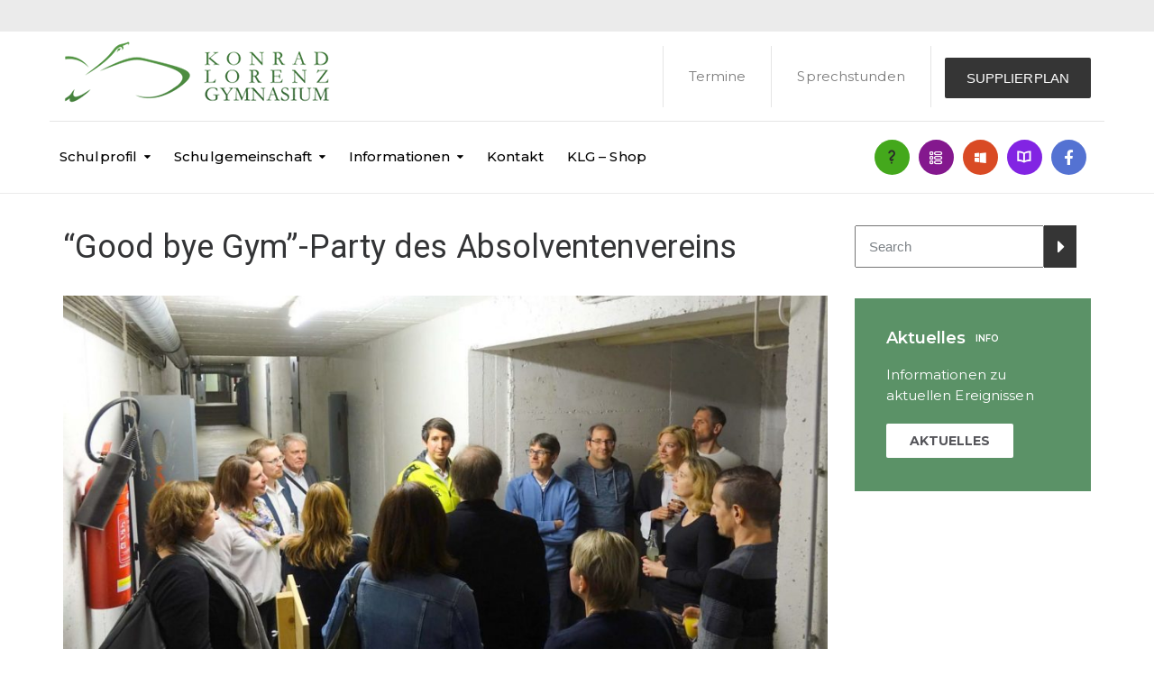

--- FILE ---
content_type: text/html; charset=UTF-8
request_url: https://www.klg.or.at/2019/04/good-bye-gym-party-des-absolventenvereins-2/
body_size: 78331
content:
<!DOCTYPE html>
<html class="no-js" lang="de">
<head>
	<meta charset="UTF-8"/>
	<meta http-equiv="X-UA-Compatible" content="IE=edge">
	<meta name="viewport" content="width=device-width, initial-scale=1">
	<title>&#8220;Good bye Gym&#8221;-Party des Absolventenvereins &#8211; Konrad Lorenz Gymnasium &#8211; KLG &#8211; Gänserndorf</title>
<meta name='robots' content='max-image-preview:large' />
<link rel='dns-prefetch' href='//maxcdn.bootstrapcdn.com' />
<link rel='dns-prefetch' href='//fonts.googleapis.com' />
<link rel='preconnect' href='https://fonts.gstatic.com' crossorigin />
<link rel="alternate" type="application/rss+xml" title="Konrad Lorenz Gymnasium - KLG - Gänserndorf &raquo; Feed" href="https://www.klg.or.at/feed/" />
<link rel="alternate" type="application/rss+xml" title="Konrad Lorenz Gymnasium - KLG - Gänserndorf &raquo; Kommentar-Feed" href="https://www.klg.or.at/comments/feed/" />
<link rel="alternate" type="text/calendar" title="Konrad Lorenz Gymnasium - KLG - Gänserndorf &raquo; iCal Feed" href="https://www.klg.or.at/kalender/?ical=1" />
<link rel="alternate" title="oEmbed (JSON)" type="application/json+oembed" href="https://www.klg.or.at/wp-json/oembed/1.0/embed?url=https%3A%2F%2Fwww.klg.or.at%2F2019%2F04%2Fgood-bye-gym-party-des-absolventenvereins-2%2F" />
<link rel="alternate" title="oEmbed (XML)" type="text/xml+oembed" href="https://www.klg.or.at/wp-json/oembed/1.0/embed?url=https%3A%2F%2Fwww.klg.or.at%2F2019%2F04%2Fgood-bye-gym-party-des-absolventenvereins-2%2F&#038;format=xml" />
<style id='wp-img-auto-sizes-contain-inline-css' type='text/css'>
img:is([sizes=auto i],[sizes^="auto," i]){contain-intrinsic-size:3000px 1500px}
/*# sourceURL=wp-img-auto-sizes-contain-inline-css */
</style>
<link rel='stylesheet' id='wpfd-wpbakery-style-css' href='https://www.klg.or.at/wp-content/plugins/wp-file-download/app/includes/wpbakery/assets/css/wpbakery.css?ver=6.2.12' type='text/css' media='all' />
<style id='wp-emoji-styles-inline-css' type='text/css'>

	img.wp-smiley, img.emoji {
		display: inline !important;
		border: none !important;
		box-shadow: none !important;
		height: 1em !important;
		width: 1em !important;
		margin: 0 0.07em !important;
		vertical-align: -0.1em !important;
		background: none !important;
		padding: 0 !important;
	}
/*# sourceURL=wp-emoji-styles-inline-css */
</style>
<link rel='stylesheet' id='wp-block-library-css' href='https://www.klg.or.at/wp-includes/css/dist/block-library/style.min.css?ver=6.9' type='text/css' media='all' />
<style id='global-styles-inline-css' type='text/css'>
:root{--wp--preset--aspect-ratio--square: 1;--wp--preset--aspect-ratio--4-3: 4/3;--wp--preset--aspect-ratio--3-4: 3/4;--wp--preset--aspect-ratio--3-2: 3/2;--wp--preset--aspect-ratio--2-3: 2/3;--wp--preset--aspect-ratio--16-9: 16/9;--wp--preset--aspect-ratio--9-16: 9/16;--wp--preset--color--black: #000000;--wp--preset--color--cyan-bluish-gray: #abb8c3;--wp--preset--color--white: #ffffff;--wp--preset--color--pale-pink: #f78da7;--wp--preset--color--vivid-red: #cf2e2e;--wp--preset--color--luminous-vivid-orange: #ff6900;--wp--preset--color--luminous-vivid-amber: #fcb900;--wp--preset--color--light-green-cyan: #7bdcb5;--wp--preset--color--vivid-green-cyan: #00d084;--wp--preset--color--pale-cyan-blue: #8ed1fc;--wp--preset--color--vivid-cyan-blue: #0693e3;--wp--preset--color--vivid-purple: #9b51e0;--wp--preset--gradient--vivid-cyan-blue-to-vivid-purple: linear-gradient(135deg,rgb(6,147,227) 0%,rgb(155,81,224) 100%);--wp--preset--gradient--light-green-cyan-to-vivid-green-cyan: linear-gradient(135deg,rgb(122,220,180) 0%,rgb(0,208,130) 100%);--wp--preset--gradient--luminous-vivid-amber-to-luminous-vivid-orange: linear-gradient(135deg,rgb(252,185,0) 0%,rgb(255,105,0) 100%);--wp--preset--gradient--luminous-vivid-orange-to-vivid-red: linear-gradient(135deg,rgb(255,105,0) 0%,rgb(207,46,46) 100%);--wp--preset--gradient--very-light-gray-to-cyan-bluish-gray: linear-gradient(135deg,rgb(238,238,238) 0%,rgb(169,184,195) 100%);--wp--preset--gradient--cool-to-warm-spectrum: linear-gradient(135deg,rgb(74,234,220) 0%,rgb(151,120,209) 20%,rgb(207,42,186) 40%,rgb(238,44,130) 60%,rgb(251,105,98) 80%,rgb(254,248,76) 100%);--wp--preset--gradient--blush-light-purple: linear-gradient(135deg,rgb(255,206,236) 0%,rgb(152,150,240) 100%);--wp--preset--gradient--blush-bordeaux: linear-gradient(135deg,rgb(254,205,165) 0%,rgb(254,45,45) 50%,rgb(107,0,62) 100%);--wp--preset--gradient--luminous-dusk: linear-gradient(135deg,rgb(255,203,112) 0%,rgb(199,81,192) 50%,rgb(65,88,208) 100%);--wp--preset--gradient--pale-ocean: linear-gradient(135deg,rgb(255,245,203) 0%,rgb(182,227,212) 50%,rgb(51,167,181) 100%);--wp--preset--gradient--electric-grass: linear-gradient(135deg,rgb(202,248,128) 0%,rgb(113,206,126) 100%);--wp--preset--gradient--midnight: linear-gradient(135deg,rgb(2,3,129) 0%,rgb(40,116,252) 100%);--wp--preset--font-size--small: 13px;--wp--preset--font-size--medium: 20px;--wp--preset--font-size--large: 36px;--wp--preset--font-size--x-large: 42px;--wp--preset--spacing--20: 0.44rem;--wp--preset--spacing--30: 0.67rem;--wp--preset--spacing--40: 1rem;--wp--preset--spacing--50: 1.5rem;--wp--preset--spacing--60: 2.25rem;--wp--preset--spacing--70: 3.38rem;--wp--preset--spacing--80: 5.06rem;--wp--preset--shadow--natural: 6px 6px 9px rgba(0, 0, 0, 0.2);--wp--preset--shadow--deep: 12px 12px 50px rgba(0, 0, 0, 0.4);--wp--preset--shadow--sharp: 6px 6px 0px rgba(0, 0, 0, 0.2);--wp--preset--shadow--outlined: 6px 6px 0px -3px rgb(255, 255, 255), 6px 6px rgb(0, 0, 0);--wp--preset--shadow--crisp: 6px 6px 0px rgb(0, 0, 0);}:where(.is-layout-flex){gap: 0.5em;}:where(.is-layout-grid){gap: 0.5em;}body .is-layout-flex{display: flex;}.is-layout-flex{flex-wrap: wrap;align-items: center;}.is-layout-flex > :is(*, div){margin: 0;}body .is-layout-grid{display: grid;}.is-layout-grid > :is(*, div){margin: 0;}:where(.wp-block-columns.is-layout-flex){gap: 2em;}:where(.wp-block-columns.is-layout-grid){gap: 2em;}:where(.wp-block-post-template.is-layout-flex){gap: 1.25em;}:where(.wp-block-post-template.is-layout-grid){gap: 1.25em;}.has-black-color{color: var(--wp--preset--color--black) !important;}.has-cyan-bluish-gray-color{color: var(--wp--preset--color--cyan-bluish-gray) !important;}.has-white-color{color: var(--wp--preset--color--white) !important;}.has-pale-pink-color{color: var(--wp--preset--color--pale-pink) !important;}.has-vivid-red-color{color: var(--wp--preset--color--vivid-red) !important;}.has-luminous-vivid-orange-color{color: var(--wp--preset--color--luminous-vivid-orange) !important;}.has-luminous-vivid-amber-color{color: var(--wp--preset--color--luminous-vivid-amber) !important;}.has-light-green-cyan-color{color: var(--wp--preset--color--light-green-cyan) !important;}.has-vivid-green-cyan-color{color: var(--wp--preset--color--vivid-green-cyan) !important;}.has-pale-cyan-blue-color{color: var(--wp--preset--color--pale-cyan-blue) !important;}.has-vivid-cyan-blue-color{color: var(--wp--preset--color--vivid-cyan-blue) !important;}.has-vivid-purple-color{color: var(--wp--preset--color--vivid-purple) !important;}.has-black-background-color{background-color: var(--wp--preset--color--black) !important;}.has-cyan-bluish-gray-background-color{background-color: var(--wp--preset--color--cyan-bluish-gray) !important;}.has-white-background-color{background-color: var(--wp--preset--color--white) !important;}.has-pale-pink-background-color{background-color: var(--wp--preset--color--pale-pink) !important;}.has-vivid-red-background-color{background-color: var(--wp--preset--color--vivid-red) !important;}.has-luminous-vivid-orange-background-color{background-color: var(--wp--preset--color--luminous-vivid-orange) !important;}.has-luminous-vivid-amber-background-color{background-color: var(--wp--preset--color--luminous-vivid-amber) !important;}.has-light-green-cyan-background-color{background-color: var(--wp--preset--color--light-green-cyan) !important;}.has-vivid-green-cyan-background-color{background-color: var(--wp--preset--color--vivid-green-cyan) !important;}.has-pale-cyan-blue-background-color{background-color: var(--wp--preset--color--pale-cyan-blue) !important;}.has-vivid-cyan-blue-background-color{background-color: var(--wp--preset--color--vivid-cyan-blue) !important;}.has-vivid-purple-background-color{background-color: var(--wp--preset--color--vivid-purple) !important;}.has-black-border-color{border-color: var(--wp--preset--color--black) !important;}.has-cyan-bluish-gray-border-color{border-color: var(--wp--preset--color--cyan-bluish-gray) !important;}.has-white-border-color{border-color: var(--wp--preset--color--white) !important;}.has-pale-pink-border-color{border-color: var(--wp--preset--color--pale-pink) !important;}.has-vivid-red-border-color{border-color: var(--wp--preset--color--vivid-red) !important;}.has-luminous-vivid-orange-border-color{border-color: var(--wp--preset--color--luminous-vivid-orange) !important;}.has-luminous-vivid-amber-border-color{border-color: var(--wp--preset--color--luminous-vivid-amber) !important;}.has-light-green-cyan-border-color{border-color: var(--wp--preset--color--light-green-cyan) !important;}.has-vivid-green-cyan-border-color{border-color: var(--wp--preset--color--vivid-green-cyan) !important;}.has-pale-cyan-blue-border-color{border-color: var(--wp--preset--color--pale-cyan-blue) !important;}.has-vivid-cyan-blue-border-color{border-color: var(--wp--preset--color--vivid-cyan-blue) !important;}.has-vivid-purple-border-color{border-color: var(--wp--preset--color--vivid-purple) !important;}.has-vivid-cyan-blue-to-vivid-purple-gradient-background{background: var(--wp--preset--gradient--vivid-cyan-blue-to-vivid-purple) !important;}.has-light-green-cyan-to-vivid-green-cyan-gradient-background{background: var(--wp--preset--gradient--light-green-cyan-to-vivid-green-cyan) !important;}.has-luminous-vivid-amber-to-luminous-vivid-orange-gradient-background{background: var(--wp--preset--gradient--luminous-vivid-amber-to-luminous-vivid-orange) !important;}.has-luminous-vivid-orange-to-vivid-red-gradient-background{background: var(--wp--preset--gradient--luminous-vivid-orange-to-vivid-red) !important;}.has-very-light-gray-to-cyan-bluish-gray-gradient-background{background: var(--wp--preset--gradient--very-light-gray-to-cyan-bluish-gray) !important;}.has-cool-to-warm-spectrum-gradient-background{background: var(--wp--preset--gradient--cool-to-warm-spectrum) !important;}.has-blush-light-purple-gradient-background{background: var(--wp--preset--gradient--blush-light-purple) !important;}.has-blush-bordeaux-gradient-background{background: var(--wp--preset--gradient--blush-bordeaux) !important;}.has-luminous-dusk-gradient-background{background: var(--wp--preset--gradient--luminous-dusk) !important;}.has-pale-ocean-gradient-background{background: var(--wp--preset--gradient--pale-ocean) !important;}.has-electric-grass-gradient-background{background: var(--wp--preset--gradient--electric-grass) !important;}.has-midnight-gradient-background{background: var(--wp--preset--gradient--midnight) !important;}.has-small-font-size{font-size: var(--wp--preset--font-size--small) !important;}.has-medium-font-size{font-size: var(--wp--preset--font-size--medium) !important;}.has-large-font-size{font-size: var(--wp--preset--font-size--large) !important;}.has-x-large-font-size{font-size: var(--wp--preset--font-size--x-large) !important;}
/*# sourceURL=global-styles-inline-css */
</style>

<style id='classic-theme-styles-inline-css' type='text/css'>
/*! This file is auto-generated */
.wp-block-button__link{color:#fff;background-color:#32373c;border-radius:9999px;box-shadow:none;text-decoration:none;padding:calc(.667em + 2px) calc(1.333em + 2px);font-size:1.125em}.wp-block-file__button{background:#32373c;color:#fff;text-decoration:none}
/*# sourceURL=/wp-includes/css/classic-themes.min.css */
</style>
<link rel='stylesheet' id='contact-form-7-css' href='https://www.klg.or.at/wp-content/plugins/contact-form-7/includes/css/styles.css?ver=6.1.4' type='text/css' media='all' />
<link rel='stylesheet' id='dashicons-css' href='https://www.klg.or.at/wp-includes/css/dashicons.min.css?ver=6.9' type='text/css' media='all' />
<link rel='stylesheet' id='ed-school-plugin-elementor-css' href='https://www.klg.or.at/wp-content/plugins/ed-school-plugin/includes/elementor/assets/css/main.css?ver=6.9' type='text/css' media='all' />
<link rel='stylesheet' id='ed-school-theme-icons-css' href='https://www.klg.or.at/wp-content/themes/ed-school/assets/css/theme-icons.css?ver=6.9' type='text/css' media='all' />
<link rel='stylesheet' id='js_composer_front-css' href='https://www.klg.or.at/wp-content/plugins/js_composer/assets/css/js_composer.min.css?ver=6.13.0' type='text/css' media='all' />
<link rel='stylesheet' id='font-awesome-css' href='//maxcdn.bootstrapcdn.com/font-awesome/4.7.0/css/font-awesome.min.css?ver=4.7.0' type='text/css' media='' />
<link rel='stylesheet' id='ed-school-plugin-style-css' href='https://www.klg.or.at/wp-content/plugins/ed-school-plugin/public/css/style.css?ver=6.9' type='text/css' media='all' />
<link rel='stylesheet' id='groundwork-grid-css' href='https://www.klg.or.at/wp-content/themes/ed-school/assets/css/groundwork-responsive.css?ver=6.9' type='text/css' media='all' />
<link rel='stylesheet' id='ed-school-style-css' href='https://www.klg.or.at/wp-content/themes/ed-school/style.css?ver=6.9' type='text/css' media='all' />
<style id='ed-school-style-inline-css' type='text/css'>
.header-mobile {display: none;}@media screen and (max-width:940px) {.header-left {padding-left: 0;}.wh-header, .wh-top-bar {display: none;}.header-mobile {display: block;}}
/*# sourceURL=ed-school-style-inline-css */
</style>
<link rel='stylesheet' id='child-style-css' href='https://www.klg.or.at/wp-content/themes/ed-school-child/style.css?ver=1.0.0' type='text/css' media='all' />
<link rel='stylesheet' id='magnific-popup-css' href='https://www.klg.or.at/wp-content/plugins/ed-school-plugin/includes/elementor/widgets/video-popup/assets/magnific-popup.css?ver=6.9' type='text/css' media='all' />
<link rel="preload" as="style" href="https://fonts.googleapis.com/css?family=Montserrat:100,200,300,400,500,600,700,800,900,100italic,200italic,300italic,400italic,500italic,600italic,700italic,800italic,900italic%7CRoboto&#038;subset=latin&#038;display=swap&#038;ver=1763464184" /><link rel="stylesheet" href="https://fonts.googleapis.com/css?family=Montserrat:100,200,300,400,500,600,700,800,900,100italic,200italic,300italic,400italic,500italic,600italic,700italic,800italic,900italic%7CRoboto&#038;subset=latin&#038;display=swap&#038;ver=1763464184" media="print" onload="this.media='all'"><noscript><link rel="stylesheet" href="https://fonts.googleapis.com/css?family=Montserrat:100,200,300,400,500,600,700,800,900,100italic,200italic,300italic,400italic,500italic,600italic,700italic,800italic,900italic%7CRoboto&#038;subset=latin&#038;display=swap&#038;ver=1763464184" /></noscript><link rel='stylesheet' id='ed_school_options_style-css' href='//www.klg.or.at/wp-content/uploads/ed_school_options_style.css?ver=6.9' type='text/css' media='all' />
<style id='ed_school_options_style-inline-css' type='text/css'>
#footer-top, #latest-news, #features, #welcome {
    background-repeat: repeat-y !important;
    background-size: 100% !important;
}

@media (max-width: 768px) {
   #footer-top, #latest-news, #features, #welcome {
        background-image: none !important;
    }
}

#comments {
    display: none;
}

/* NEWS */
.single-post .entry-meta span.author, .entry-meta span.author {
    display: none;
} 
.linp-post-list .item .data .content {
    display: none;
}
.single .prev-next-item a {
    color: #5b9268;
}
.single .prev-next-item .label {
    color: #7c7c7c !important;
}

.sf-menu.wh-menu-main a {
    font-weight: 500;
}

.stundentafel td[data-title="Uhrzeit"] {
    color: #658861;
}

/* Studentafel */
table.subjects_table {
    margin-left: 12px;
    margin-right: 12px;
    font-size: 14px;
    color: #444444;
}
table.subjects_table td.std {
    width: 40px;
    text-align: center;
    padding-top: 5px;
    padding-bottom: 5px;
    white-space: nowrap;
}

table.subjects_table td.title {
    color: #559944;
    font-weight: bold;
    font-size: 16px;
}
table.subjects_table td.sep_left {
    border-left: 1px solid #bbbbbb;
}
table.subjects_table tr.conclusion td {
    font-weight: bold;
    color: #559944;
    font-size: 14px;
    border-top: 3px double #444444;
}

.widget_nav_menu ul {
    list-style-type: none;
    background-color: #F7F7F7;
    padding: 0;
    margin-top: 0;
}
.widget_nav_menu ul li:first-child {
        border-top: 1px solid #E6E7EB;
}
.widget_nav_menu ul li.current-menu-item, .widget_nav_menu ul li:hover {
        border-left-color: #5b9267 !important;
}
.widget_nav_menu ul li {
    padding: 13px 13px 13px 20px !important;
    border-left: 4px solid transparent;
    border-bottom: 1px solid #E6E7EB;
}
.widget_nav_menu  ul li a {
    color: #152130;
    font-weight: 400;
}
.menu-schulgemeinschaft-container {
    box-shadow: 0px 2px 7px #d4d4d4;
    margin-bottom: 40px;
}

/* Lehrer */
.wmts_name {
    font-size: 13px !important;
    font-weight: normal !important;
    line-height: 16px !important;
    color: #000 !important;
}
.wmts_kuerzel {
    padding: .2em 0 !important;
    font-size: 12px !important;
    font-weight: normal !important;
    line-height: 16px !important;
    color: #000 !important;
}
.wmts_member {
    background: transparent !important;
}
.wmts_member>.wmts_text_container {
        padding: 10px 5px !important;
}
.wmts_search_select_category {
    display: none !important;
}
.wmts_search span.wmts_search_submit {
    margin-right: 15px !important;
    float: left !important;
    color: #666666 !important;
    font-weight: normal !important;
    background: #ffffff !important;
}
.wmts_search_input_name {
    background: #ffffff !important;
    border: 0px !important;
    border-bottom: 1px solid #666666 !important;
    width: 300px !important;
}
.wmts_search_input_name:focus {
    border-bottom: 1px solid #666666 !important;
}
.wmts_faecher {
    font-size: 12px !important; 
    margin: 0 0 8px !important;
}
.wmts_faecher_lang, .wmts_lightbox .wmts_attribute  {
    font-size: 14px !important; 
}
.wmts_titel_vor {
    font-size: 16px !important;  
} 


.widget ul li:before {
    display: none;
}
/* Downloads */
.wpfd-content {
    background: transparent !important;
}
.mediaTableMenu {
    display: none;
}
.vc_custom_1518639123943{border-bottom-width: 1px !important;border-bottom-color: #e5e5e5 !important;border-bottom-style: solid !important;}.vc_custom_1501153155555{padding-bottom: 15px !important;}.vc_custom_1518467699671{background-color: #ebebeb !important;}.vc_custom_1489674043803{padding-top: 10px !important;}.vc_custom_1487598396255{padding-top: 0px !important;}.vc_custom_1489674048370{margin-bottom: 10px !important;}.vc_custom_1762958319440{margin-top: 13px !important;margin-left: 15px !important;}.vc_custom_1489056159547{padding-top: 0px !important;padding-bottom: 0px !important;}.vc_custom_1489061858413{padding-top: 0px !important;padding-bottom: 3px !important;}.vc_custom_1489137643629{padding-top: 15px !important;}.vc_custom_1540323373159{margin-left: -17px !important;}.vc_custom_1518467537596{margin-bottom: 0px !important;padding-top: 5px !important;padding-right: 5px !important;padding-bottom: 5px !important;padding-left: 5px !important;}.vc_custom_1535752625006{margin-bottom: 0px !important;padding-top: 5px !important;padding-right: 5px !important;padding-bottom: 5px !important;padding-left: 5px !important;}.vc_custom_1530212115845{margin-bottom: 0px !important;padding-top: 5px !important;padding-right: 5px !important;padding-bottom: 5px !important;padding-left: 5px !important;}.vc_custom_1589786875092{margin-bottom: 0px !important;padding-top: 5px !important;padding-right: 5px !important;padding-bottom: 5px !important;padding-left: 5px !important;}.vc_custom_1630955085129{margin-bottom: 0px !important;padding-top: 5px !important;padding-right: 5px !important;padding-bottom: 5px !important;padding-left: 5px !important;}.get-in-touch-block .vc_column-inner {
    padding-left: 35px;
}


@media (max-width: 768px) {
    .get-in-touch-block .vc_column-inner {
        padding-left: 15px;
    }
}.vc_custom_1487943968681{padding-top: 0px !important;}.vc_custom_1518468496698{background: #5b9268 url(https://ed.aislinthemes.com/app/uploads/2017/01/new-pixel.png?id=4641) !important;}.vc_custom_1490007198609{margin-bottom: 0px !important;padding-bottom: 60px !important;background-color: #eaeaea !important;}.vc_custom_1490007556855{margin-bottom: 0px !important;}.vc_custom_1490007547463{margin-bottom: 0px !important;}.vc_custom_1590349033868{margin-bottom: 20px !important;}.vc_custom_1535915181609{margin-bottom: 7px !important;}.vc_custom_1535751229073{margin-bottom: 7px !important;}.vc_custom_1726064090528{margin-bottom: 7px !important;}.vc_custom_1535751285922{margin-bottom: 7px !important;}.vc_custom_1535915144594{margin-bottom: 7px !important;}.vc_custom_1535915153504{margin-bottom: 7px !important;}.vc_custom_1535915165101{margin-bottom: 7px !important;}.vc_custom_1535915176746{margin-bottom: 7px !important;}.vc_custom_1518468532027{margin-bottom: 20px !important;margin-left: 15px !important;}.vc_custom_1490007805898{margin-bottom: 0px !important;}.vc_custom_1661941378475{margin-bottom: 7px !important;padding-left: 25px !important;}.vc_custom_1529006564457{margin-bottom: 7px !important;padding-left: 25px !important;}.vc_custom_1529006508606{margin-bottom: 7px !important;padding-left: 25px !important;}.vc_custom_1491466992847{margin-bottom: 0px !important;padding-top: 25px !important;padding-bottom: 10px !important;}.vc_custom_1491466989293{margin-bottom: 0px !important;padding-top: 25px !important;padding-bottom: 10px !important;}
li.msm-menu-item .msm-submenu a.wh-button.scp_theme_button-3863163eca6e73b4cbf437735b9f8895, .scp_theme_button-3863163eca6e73b4cbf437735b9f8895{float:right;}
.scp_theme_icon-3f6ca5d4cae46af192ef7f37045b7fb5.wh-theme-icon{font-size:14px !important;position:absolute;color:#ffffff !important;}
.scp_theme_icon-ccafb79a6988c2e763c3722cf2b9187f.wh-theme-icon{font-size:14px !important;position:absolute;color:#ffffff !important;}
.scp_theme_icon-f316fe4d74ac09340c766c25972ae057.wh-theme-icon{font-size:14px !important;position:absolute;color:#ffffff !important;}
/*# sourceURL=ed_school_options_style-inline-css */
</style>
<script type="text/javascript" src="https://www.klg.or.at/wp-includes/js/jquery/jquery.min.js?ver=3.7.1" id="jquery-core-js"></script>
<script type="text/javascript" src="https://www.klg.or.at/wp-includes/js/jquery/jquery-migrate.min.js?ver=3.4.1" id="jquery-migrate-js"></script>
<script type="text/javascript" src="//www.klg.or.at/wp-content/plugins/revslider/sr6/assets/js/rbtools.min.js?ver=6.7.29" id="tp-tools-js"></script>
<script type="text/javascript" src="//www.klg.or.at/wp-content/plugins/revslider/sr6/assets/js/rs6.min.js?ver=6.7.35" id="revmin-js"></script>
<script type="text/javascript" src="https://www.klg.or.at/wp-content/themes/ed-school/assets/js/vendor/modernizr-2.7.0.min.js" id="modernizr-js"></script>
<link rel="https://api.w.org/" href="https://www.klg.or.at/wp-json/" /><link rel="alternate" title="JSON" type="application/json" href="https://www.klg.or.at/wp-json/wp/v2/posts/3351" /><link rel="EditURI" type="application/rsd+xml" title="RSD" href="https://www.klg.or.at/xmlrpc.php?rsd" />
<meta name="generator" content="WordPress 6.9" />
<link rel="canonical" href="https://www.klg.or.at/2019/04/good-bye-gym-party-des-absolventenvereins-2/" />
<link rel='shortlink' href='https://www.klg.or.at/?p=3351' />
<meta name="generator" content="Redux 4.5.10" /><style id="wpfd_custom_css"></style><meta name="tec-api-version" content="v1"><meta name="tec-api-origin" content="https://www.klg.or.at"><link rel="alternate" href="https://www.klg.or.at/wp-json/tribe/events/v1/" /><meta name="generator" content="Powered by WPBakery Page Builder - drag and drop page builder for WordPress."/>
<meta name="generator" content="Powered by Slider Revolution 6.7.35 - responsive, Mobile-Friendly Slider Plugin for WordPress with comfortable drag and drop interface." />
<link rel="icon" href="https://www.klg.or.at/wp-content/uploads/2018/03/cropped-klg-icon-150x150.jpg" sizes="32x32" />
<link rel="icon" href="https://www.klg.or.at/wp-content/uploads/2018/03/cropped-klg-icon-300x300.jpg" sizes="192x192" />
<link rel="apple-touch-icon" href="https://www.klg.or.at/wp-content/uploads/2018/03/cropped-klg-icon-300x300.jpg" />
<meta name="msapplication-TileImage" content="https://www.klg.or.at/wp-content/uploads/2018/03/cropped-klg-icon-300x300.jpg" />
<script>function setREVStartSize(e){
			//window.requestAnimationFrame(function() {
				window.RSIW = window.RSIW===undefined ? window.innerWidth : window.RSIW;
				window.RSIH = window.RSIH===undefined ? window.innerHeight : window.RSIH;
				try {
					var pw = document.getElementById(e.c).parentNode.offsetWidth,
						newh;
					pw = pw===0 || isNaN(pw) || (e.l=="fullwidth" || e.layout=="fullwidth") ? window.RSIW : pw;
					e.tabw = e.tabw===undefined ? 0 : parseInt(e.tabw);
					e.thumbw = e.thumbw===undefined ? 0 : parseInt(e.thumbw);
					e.tabh = e.tabh===undefined ? 0 : parseInt(e.tabh);
					e.thumbh = e.thumbh===undefined ? 0 : parseInt(e.thumbh);
					e.tabhide = e.tabhide===undefined ? 0 : parseInt(e.tabhide);
					e.thumbhide = e.thumbhide===undefined ? 0 : parseInt(e.thumbhide);
					e.mh = e.mh===undefined || e.mh=="" || e.mh==="auto" ? 0 : parseInt(e.mh,0);
					if(e.layout==="fullscreen" || e.l==="fullscreen")
						newh = Math.max(e.mh,window.RSIH);
					else{
						e.gw = Array.isArray(e.gw) ? e.gw : [e.gw];
						for (var i in e.rl) if (e.gw[i]===undefined || e.gw[i]===0) e.gw[i] = e.gw[i-1];
						e.gh = e.el===undefined || e.el==="" || (Array.isArray(e.el) && e.el.length==0)? e.gh : e.el;
						e.gh = Array.isArray(e.gh) ? e.gh : [e.gh];
						for (var i in e.rl) if (e.gh[i]===undefined || e.gh[i]===0) e.gh[i] = e.gh[i-1];
											
						var nl = new Array(e.rl.length),
							ix = 0,
							sl;
						e.tabw = e.tabhide>=pw ? 0 : e.tabw;
						e.thumbw = e.thumbhide>=pw ? 0 : e.thumbw;
						e.tabh = e.tabhide>=pw ? 0 : e.tabh;
						e.thumbh = e.thumbhide>=pw ? 0 : e.thumbh;
						for (var i in e.rl) nl[i] = e.rl[i]<window.RSIW ? 0 : e.rl[i];
						sl = nl[0];
						for (var i in nl) if (sl>nl[i] && nl[i]>0) { sl = nl[i]; ix=i;}
						var m = pw>(e.gw[ix]+e.tabw+e.thumbw) ? 1 : (pw-(e.tabw+e.thumbw)) / (e.gw[ix]);
						newh =  (e.gh[ix] * m) + (e.tabh + e.thumbh);
					}
					var el = document.getElementById(e.c);
					if (el!==null && el) el.style.height = newh+"px";
					el = document.getElementById(e.c+"_wrapper");
					if (el!==null && el) {
						el.style.height = newh+"px";
						el.style.display = "block";
					}
				} catch(e){
					console.log("Failure at Presize of Slider:" + e)
				}
			//});
		  };</script>
<noscript><style> .wpb_animate_when_almost_visible { opacity: 1; }</style></noscript><link rel='stylesheet' id='redux-custom-fonts-css' href='//www.klg.or.at/wp-content/uploads/redux/custom-fonts/fonts.css?ver=1726046697' type='text/css' media='all' />
<link rel='stylesheet' id='vc_font_awesome_5_shims-css' href='https://www.klg.or.at/wp-content/plugins/js_composer/assets/lib/bower/font-awesome/css/v4-shims.min.css?ver=6.13.0' type='text/css' media='all' />
<link rel='stylesheet' id='vc_font_awesome_5-css' href='https://www.klg.or.at/wp-content/plugins/js_composer/assets/lib/bower/font-awesome/css/all.min.css?ver=6.13.0' type='text/css' media='all' />
<link rel='stylesheet' id='vc_openiconic-css' href='https://www.klg.or.at/wp-content/plugins/js_composer/assets/css/lib/vc-open-iconic/vc_openiconic.min.css?ver=6.13.0' type='text/css' media='all' />
<link rel='stylesheet' id='vc_typicons-css' href='https://www.klg.or.at/wp-content/plugins/js_composer/assets/css/lib/typicons/src/font/typicons.min.css?ver=6.13.0' type='text/css' media='all' />
<link rel='stylesheet' id='flexslider-css' href='https://www.klg.or.at/wp-content/plugins/js_composer/assets/lib/flexslider/flexslider.min.css?ver=6.13.0' type='text/css' media='all' />
<link rel='stylesheet' id='lightbox2-css' href='https://www.klg.or.at/wp-content/plugins/js_composer/assets/lib/lightbox2/dist/css/lightbox.min.css?ver=6.13.0' type='text/css' media='all' />
<link rel='stylesheet' id='rs-plugin-settings-css' href='//www.klg.or.at/wp-content/plugins/revslider/sr6/assets/css/rs6.css?ver=6.7.35' type='text/css' media='all' />
<style id='rs-plugin-settings-inline-css' type='text/css'>
#rs-demo-id {}
/*# sourceURL=rs-plugin-settings-inline-css */
</style>
</head>
<body class="wp-singular post-template-default single single-post postid-3351 single-format-standard wp-custom-logo wp-theme-ed-school wp-child-theme-ed-school-child tribe-no-js header-top single-layout-default wpb-js-composer js-comp-ver-6.13.0 vc_responsive">
			<div class="header-mobile header-mobile-default">
		<div id="wh-mobile-menu" class="respmenu-wrap">
	<div class="respmenu-header">
					<a href="https://www.klg.or.at/" class="respmenu-header-logo-link">
				<img src="https://www.klg.or.at/wp-content/uploads/2018/02/klg-logo.png" class="respmenu-header-logo" alt="Logo">
			</a>
				<div class="respmenu-open">
							<hr>
				<hr>
				<hr>
					</div>
	</div>
	<div class="menu-main-menu-container"><ul id="menu-main-menu" class="respmenu"><li id="menu-item-357" class="menu-item menu-item-type-post_type menu-item-object-page menu-item-has-children menu-item-357"><a href="https://www.klg.or.at/schulprofil/leitbild/">Schulprofil</a>
<div class="respmenu-submenu-toggle cbp-respmenu-more"><i class="icon-edright-arrow"></i></div>

<ul class="sub-menu">
	<li id="menu-item-358" class="menu-item menu-item-type-post_type menu-item-object-page menu-item-358"><a href="https://www.klg.or.at/schulprofil/leitbild/">Leitbild</a></li>
	<li id="menu-item-919" class="menu-item menu-item-type-post_type menu-item-object-page menu-item-919"><a href="https://www.klg.or.at/schulprofil/schulname/">Schulname</a></li>
	<li id="menu-item-365" class="menu-item menu-item-type-post_type menu-item-object-page menu-item-has-children menu-item-365"><a href="https://www.klg.or.at/schulprofil/schulformen/">Schulformen</a>
<div class="respmenu-submenu-toggle cbp-respmenu-more"><i class="icon-edright-arrow"></i></div>

	<ul class="sub-menu">
		<li id="menu-item-366" class="menu-item menu-item-type-post_type menu-item-object-page menu-item-366"><a href="https://www.klg.or.at/schulprofil/schulformen/unterstufe/">Unterstufe</a></li>
		<li id="menu-item-371" class="menu-item menu-item-type-post_type menu-item-object-page menu-item-371"><a href="https://www.klg.or.at/schulprofil/schulformen/oberstufe/">Oberstufe</a></li>
	</ul>
</li>
	<li id="menu-item-372" class="menu-item menu-item-type-post_type menu-item-object-page menu-item-372"><a href="https://www.klg.or.at/schulprofil/zusatzqualifikationen/">Zusatzqualifikationen</a></li>
	<li id="menu-item-9181" class="menu-item menu-item-type-post_type menu-item-object-page menu-item-9181"><a href="https://www.klg.or.at/guetesiegel/">Gütesiegel</a></li>
	<li id="menu-item-559" class="menu-item menu-item-type-post_type menu-item-object-page menu-item-559"><a href="https://www.klg.or.at/schulprofil/angebote/schulerberatung/">Bildungsberatung und Berufsorientierung</a></li>
	<li id="menu-item-557" class="menu-item menu-item-type-post_type menu-item-object-page menu-item-557"><a href="https://www.klg.or.at/schulprofil/angebote/nm-betreuung/">Nachmittagsbetreuung</a></li>
	<li id="menu-item-560" class="menu-item menu-item-type-post_type menu-item-object-page menu-item-560"><a href="https://www.klg.or.at/schulprofil/chronik/">Chronik</a></li>
</ul>
</li>
<li id="menu-item-196" class="menu-item menu-item-type-custom menu-item-object-custom menu-item-has-children menu-item-196"><a href="#">Schulgemeinschaft</a>
<div class="respmenu-submenu-toggle cbp-respmenu-more"><i class="icon-edright-arrow"></i></div>

<ul class="sub-menu">
	<li id="menu-item-1170" class="menu-item menu-item-type-post_type menu-item-object-page menu-item-1170"><a href="https://www.klg.or.at/schulgemeinschaft/verwaltung/">Verwaltung</a></li>
	<li id="menu-item-409" class="menu-item menu-item-type-post_type menu-item-object-page menu-item-409"><a href="https://www.klg.or.at/schulgemeinschaft/lehrer/">Lehrer</a></li>
	<li id="menu-item-408" class="menu-item menu-item-type-post_type menu-item-object-page menu-item-408"><a href="https://www.klg.or.at/schulgemeinschaft/personal/">Personal</a></li>
	<li id="menu-item-554" class="menu-item menu-item-type-post_type menu-item-object-page menu-item-554"><a href="https://www.klg.or.at/schulgemeinschaft/schulgemeinschaftsausschuss/">Schulgemeinschaftsausschuss</a></li>
	<li id="menu-item-562" class="menu-item menu-item-type-post_type menu-item-object-page menu-item-562"><a href="https://www.klg.or.at/schulprofil/angebote/tutoren/">Tutoren</a></li>
	<li id="menu-item-959" class="menu-item menu-item-type-post_type menu-item-object-page menu-item-959"><a href="https://www.klg.or.at/schuelervertretung/">Schülervertretung</a></li>
	<li id="menu-item-405" class="menu-item menu-item-type-post_type menu-item-object-page menu-item-405"><a href="https://www.klg.or.at/schulgemeinschaft/elternverein/">Elternverein</a></li>
	<li id="menu-item-5818" class="menu-item menu-item-type-post_type menu-item-object-page menu-item-5818"><a href="https://www.klg.or.at/absolventenverein/">Absolventenverein</a></li>
	<li id="menu-item-407" class="menu-item menu-item-type-post_type menu-item-object-page menu-item-407"><a href="https://www.klg.or.at/schulgemeinschaft/unterstuetzendes-team-klg/">unterstützendes Team</a></li>
	<li id="menu-item-5957" class="menu-item menu-item-type-post_type menu-item-object-post menu-item-5957"><a href="https://www.klg.or.at/2020/10/klg4you/">KLG4you</a></li>
	<li id="menu-item-8319" class="menu-item menu-item-type-post_type menu-item-object-page menu-item-8319"><a href="https://www.klg.or.at/schulgemeinschaft/individuelle-lernbegleitung/">Individuelle Lernbegleitung</a></li>
</ul>
</li>
<li id="menu-item-541" class="menu-item menu-item-type-post_type menu-item-object-page menu-item-has-children menu-item-541"><a href="https://www.klg.or.at/informationen/">Informationen</a>
<div class="respmenu-submenu-toggle cbp-respmenu-more"><i class="icon-edright-arrow"></i></div>

<ul class="sub-menu">
	<li id="menu-item-549" class="menu-item menu-item-type-post_type menu-item-object-page menu-item-549"><a href="https://www.klg.or.at/informationen/aufnahme/">Aufnahme</a></li>
	<li id="menu-item-544" class="menu-item menu-item-type-post_type menu-item-object-page menu-item-544"><a href="https://www.klg.or.at/informationen/bibliotheken/">Bibliothek</a></li>
	<li id="menu-item-6501" class="menu-item menu-item-type-post_type menu-item-object-page menu-item-6501"><a href="https://www.klg.or.at/digi4you/">Digi4you</a></li>
	<li id="menu-item-550" class="menu-item menu-item-type-post_type menu-item-object-page menu-item-550"><a href="https://www.klg.or.at/informationen/hausordnung/">Hausordnung</a></li>
	<li id="menu-item-1495" class="menu-item menu-item-type-post_type menu-item-object-page menu-item-has-children menu-item-1495"><a href="https://www.klg.or.at/informationen/matura/allgemeine-informationen/">Matura</a>
<div class="respmenu-submenu-toggle cbp-respmenu-more"><i class="icon-edright-arrow"></i></div>

	<ul class="sub-menu">
		<li id="menu-item-545" class="menu-item menu-item-type-post_type menu-item-object-page menu-item-545"><a href="https://www.klg.or.at/informationen/matura/allgemeine-informationen/">Allgemeine Informationen</a></li>
		<li id="menu-item-546" class="menu-item menu-item-type-post_type menu-item-object-page menu-item-546"><a href="https://www.klg.or.at/informationen/matura/vwa/">Abschließende Arbeit</a></li>
		<li id="menu-item-547" class="menu-item menu-item-type-post_type menu-item-object-page menu-item-547"><a href="https://www.klg.or.at/informationen/matura/terminliste/">Terminliste</a></li>
	</ul>
</li>
	<li id="menu-item-551" class="menu-item menu-item-type-post_type menu-item-object-page menu-item-551"><a href="https://www.klg.or.at/informationen/raumplanung/">Raumplan</a></li>
	<li id="menu-item-704" class="menu-item menu-item-type-post_type menu-item-object-page current_page_parent menu-item-704"><a href="https://www.klg.or.at/aktuelles/">Schulalltag</a></li>
	<li id="menu-item-552" class="menu-item menu-item-type-post_type menu-item-object-page menu-item-552"><a href="https://www.klg.or.at/informationen/stundentafel/">Stundeneinteilung</a></li>
	<li id="menu-item-542" class="menu-item menu-item-type-post_type menu-item-object-page menu-item-542"><a href="https://www.klg.or.at/informationen/sonstige-formulare/">Sonstige Formulare</a></li>
	<li id="menu-item-1250" class="menu-item menu-item-type-post_type menu-item-object-page menu-item-1250"><a href="https://www.klg.or.at/sponsoren/">Sponsoren</a></li>
</ul>
</li>
<li id="menu-item-283" class="menu-item menu-item-type-post_type menu-item-object-page menu-item-283"><a href="https://www.klg.or.at/kontakt/">Kontakt</a></li>
<li id="menu-item-9509" class="menu-item menu-item-type-custom menu-item-object-custom menu-item-9509"><a href="https://www.klg.or.at/shop/">KLG &#8211; Shop</a></li>
</ul></div></div>
	</div>
		<div class="wh-preloader"></div>
	<div class="cbp-row wh-header top wh-sticky-header-enabled">
		<section class="vc_section"><div class="vc_row wpb_row vc_row-fluid"><div class="wpb_column vc_column_container vc_col-sm-12 vc_col-has-fill"><div class="vc_column-inner vc_custom_1518467699671"><div class="wpb_wrapper"></div></div></div></div><div class="vc_row wpb_row vc_row-fluid cbp-container vc_custom_1518639123943 vc_row-has-fill vc_row-o-equal-height vc_row-o-content-middle vc_row-flex"><div class="wpb_column vc_column_container vc_col-sm-6"><div class="vc_column-inner vc_custom_1489674043803"><div class="wpb_wrapper">					<div class="wh-logo wpb_single_image wpb_content_element vc_align_left vc_custom_1489674048370">
	      		<figure class="wpb_wrapper vc_figure">
	      			<a href="https://www.klg.or.at/">
	      				<img class="vc_single_image-img" src="https://www.klg.or.at/wp-content/uploads/2018/02/klg-logo.png" alt="logo"/>
	      			</a>
	      		</figure>
	      	</div>
		      	</div></div></div><div class="wpb_column vc_column_container vc_col-sm-6"><div class="vc_column-inner vc_custom_1487598396255"><div class="wpb_wrapper"><a href="https://bg-gaenserndorf.webuntis.com/WebUntis/?school=bg-gaenserndorf#/basic/login" class="wh-button vc_custom_1762958319440 hoverable scp_theme_button-3863163eca6e73b4cbf437735b9f8895" target="_blank"><span class="anim"></span>SUPPLIERPLAN</a><div class=" vc_pull-right vc_custom_1489056159547"><ul id="menu-top-menu" class="sf-menu wh-menu-top"><li id="menu-item-77" class="menu-item menu-item-type-custom menu-item-object-custom menu-item-77"><a href="https://www.klg.or.at/kalender/">Termine</a></li>
<li id="menu-item-133" class="menu-item menu-item-type-custom menu-item-object-custom menu-item-133"><a target="_blank" href="https://bg-gaenserndorf.webuntis.com/WebUntis/?school=bg-gaenserndorf#/basic/officehours">Sprechstunden</a></li>
</ul></div></div></div></div></div><div class="vc_row wpb_row vc_row-fluid sticky-bar cbp-container vc_custom_1501153155555"><div class="wpb_column vc_column_container vc_col-sm-9"><div class="vc_column-inner vc_custom_1489061858413"><div class="wpb_wrapper"><div id="cbp-menu-main" class="cbp-container vc_pull-left vc_custom_1540323373159"><ul id="menu-main-menu-1" class="sf-menu wh-menu-main"><li class="menu-item menu-item-type-post_type menu-item-object-page menu-item-has-children menu-item-357"><a href="https://www.klg.or.at/schulprofil/leitbild/">Schulprofil</a>
<ul class="sub-menu">
	<li class="menu-item menu-item-type-post_type menu-item-object-page menu-item-358"><a href="https://www.klg.or.at/schulprofil/leitbild/">Leitbild</a></li>
	<li class="menu-item menu-item-type-post_type menu-item-object-page menu-item-919"><a href="https://www.klg.or.at/schulprofil/schulname/">Schulname</a></li>
	<li class="menu-item menu-item-type-post_type menu-item-object-page menu-item-has-children menu-item-365"><a href="https://www.klg.or.at/schulprofil/schulformen/">Schulformen</a>
	<ul class="sub-menu">
		<li class="menu-item menu-item-type-post_type menu-item-object-page menu-item-366"><a href="https://www.klg.or.at/schulprofil/schulformen/unterstufe/">Unterstufe</a></li>
		<li class="menu-item menu-item-type-post_type menu-item-object-page menu-item-371"><a href="https://www.klg.or.at/schulprofil/schulformen/oberstufe/">Oberstufe</a></li>
	</ul>
</li>
	<li class="menu-item menu-item-type-post_type menu-item-object-page menu-item-372"><a href="https://www.klg.or.at/schulprofil/zusatzqualifikationen/">Zusatzqualifikationen</a></li>
	<li class="menu-item menu-item-type-post_type menu-item-object-page menu-item-9181"><a href="https://www.klg.or.at/guetesiegel/">Gütesiegel</a></li>
	<li class="menu-item menu-item-type-post_type menu-item-object-page menu-item-559"><a href="https://www.klg.or.at/schulprofil/angebote/schulerberatung/">Bildungsberatung und Berufsorientierung</a></li>
	<li class="menu-item menu-item-type-post_type menu-item-object-page menu-item-557"><a href="https://www.klg.or.at/schulprofil/angebote/nm-betreuung/">Nachmittagsbetreuung</a></li>
	<li class="menu-item menu-item-type-post_type menu-item-object-page menu-item-560"><a href="https://www.klg.or.at/schulprofil/chronik/">Chronik</a></li>
</ul>
</li>
<li class="menu-item menu-item-type-custom menu-item-object-custom menu-item-has-children menu-item-196"><a href="#">Schulgemeinschaft</a>
<ul class="sub-menu">
	<li class="menu-item menu-item-type-post_type menu-item-object-page menu-item-1170"><a href="https://www.klg.or.at/schulgemeinschaft/verwaltung/">Verwaltung</a></li>
	<li class="menu-item menu-item-type-post_type menu-item-object-page menu-item-409"><a href="https://www.klg.or.at/schulgemeinschaft/lehrer/">Lehrer</a></li>
	<li class="menu-item menu-item-type-post_type menu-item-object-page menu-item-408"><a href="https://www.klg.or.at/schulgemeinschaft/personal/">Personal</a></li>
	<li class="menu-item menu-item-type-post_type menu-item-object-page menu-item-554"><a href="https://www.klg.or.at/schulgemeinschaft/schulgemeinschaftsausschuss/">Schulgemeinschaftsausschuss</a></li>
	<li class="menu-item menu-item-type-post_type menu-item-object-page menu-item-562"><a href="https://www.klg.or.at/schulprofil/angebote/tutoren/">Tutoren</a></li>
	<li class="menu-item menu-item-type-post_type menu-item-object-page menu-item-959"><a href="https://www.klg.or.at/schuelervertretung/">Schülervertretung</a></li>
	<li class="menu-item menu-item-type-post_type menu-item-object-page menu-item-405"><a href="https://www.klg.or.at/schulgemeinschaft/elternverein/">Elternverein</a></li>
	<li class="menu-item menu-item-type-post_type menu-item-object-page menu-item-5818"><a href="https://www.klg.or.at/absolventenverein/">Absolventenverein</a></li>
	<li class="menu-item menu-item-type-post_type menu-item-object-page menu-item-407"><a href="https://www.klg.or.at/schulgemeinschaft/unterstuetzendes-team-klg/">unterstützendes Team</a></li>
	<li class="menu-item menu-item-type-post_type menu-item-object-post menu-item-5957"><a href="https://www.klg.or.at/2020/10/klg4you/">KLG4you</a></li>
	<li class="menu-item menu-item-type-post_type menu-item-object-page menu-item-8319"><a href="https://www.klg.or.at/schulgemeinschaft/individuelle-lernbegleitung/">Individuelle Lernbegleitung</a></li>
</ul>
</li>
<li class="menu-item menu-item-type-post_type menu-item-object-page menu-item-has-children menu-item-541"><a href="https://www.klg.or.at/informationen/">Informationen</a>
<ul class="sub-menu">
	<li class="menu-item menu-item-type-post_type menu-item-object-page menu-item-549"><a href="https://www.klg.or.at/informationen/aufnahme/">Aufnahme</a></li>
	<li class="menu-item menu-item-type-post_type menu-item-object-page menu-item-544"><a href="https://www.klg.or.at/informationen/bibliotheken/">Bibliothek</a></li>
	<li class="menu-item menu-item-type-post_type menu-item-object-page menu-item-6501"><a href="https://www.klg.or.at/digi4you/">Digi4you</a></li>
	<li class="menu-item menu-item-type-post_type menu-item-object-page menu-item-550"><a href="https://www.klg.or.at/informationen/hausordnung/">Hausordnung</a></li>
	<li class="menu-item menu-item-type-post_type menu-item-object-page menu-item-has-children menu-item-1495"><a href="https://www.klg.or.at/informationen/matura/allgemeine-informationen/">Matura</a>
	<ul class="sub-menu">
		<li class="menu-item menu-item-type-post_type menu-item-object-page menu-item-545"><a href="https://www.klg.or.at/informationen/matura/allgemeine-informationen/">Allgemeine Informationen</a></li>
		<li class="menu-item menu-item-type-post_type menu-item-object-page menu-item-546"><a href="https://www.klg.or.at/informationen/matura/vwa/">Abschließende Arbeit</a></li>
		<li class="menu-item menu-item-type-post_type menu-item-object-page menu-item-547"><a href="https://www.klg.or.at/informationen/matura/terminliste/">Terminliste</a></li>
	</ul>
</li>
	<li class="menu-item menu-item-type-post_type menu-item-object-page menu-item-551"><a href="https://www.klg.or.at/informationen/raumplanung/">Raumplan</a></li>
	<li class="menu-item menu-item-type-post_type menu-item-object-page current_page_parent menu-item-704"><a href="https://www.klg.or.at/aktuelles/">Schulalltag</a></li>
	<li class="menu-item menu-item-type-post_type menu-item-object-page menu-item-552"><a href="https://www.klg.or.at/informationen/stundentafel/">Stundeneinteilung</a></li>
	<li class="menu-item menu-item-type-post_type menu-item-object-page menu-item-542"><a href="https://www.klg.or.at/informationen/sonstige-formulare/">Sonstige Formulare</a></li>
	<li class="menu-item menu-item-type-post_type menu-item-object-page menu-item-1250"><a href="https://www.klg.or.at/sponsoren/">Sponsoren</a></li>
</ul>
</li>
<li class="menu-item menu-item-type-post_type menu-item-object-page menu-item-283"><a href="https://www.klg.or.at/kontakt/">Kontakt</a></li>
<li class="menu-item menu-item-type-custom menu-item-object-custom menu-item-9509"><a href="https://www.klg.or.at/shop/">KLG &#8211; Shop</a></li>
</ul></div></div></div></div><div class="wpb_column vc_column_container vc_col-sm-3"><div class="vc_column-inner vc_custom_1489137643629"><div class="wpb_wrapper"><div class="vc_icon_element vc_icon_element-outer vc_custom_1518467537596 pull-right vc_icon_element-align-center vc_icon_element-have-style"><div class="vc_icon_element-inner vc_icon_element-color-white vc_icon_element-have-style-inner vc_icon_element-size-xs vc_icon_element-style-rounded vc_icon_element-background vc_icon_element-background-color-blue" ><span class="vc_icon_element-icon fa fa-facebook" ></span><a class="vc_icon_element-link" href="https://www.facebook.com/konradlorenzgymnasium/"  title="" target="_self"></a></div></div><div class="vc_icon_element vc_icon_element-outer vc_custom_1535752625006 pull-right vc_icon_element-align-center vc_icon_element-have-style"><div class="vc_icon_element-inner vc_icon_element-color-white vc_icon_element-have-style-inner vc_icon_element-size-xs vc_icon_element-style-rounded vc_icon_element-background vc_icon_element-background-color-custom"  style="background-color:#8224e3"><span class="vc_icon_element-icon vc-oi vc-oi-book-open" ></span><a class="vc_icon_element-link" href="https://www.eduflow.at/EduFlow/Account/Login?ReturnUrl=/EduFlow"  title="" target="_blank"></a></div></div><div class="vc_icon_element vc_icon_element-outer vc_custom_1530212115845 pull-right vc_icon_element-align-center vc_icon_element-have-style"><div class="vc_icon_element-inner vc_icon_element-color-white vc_icon_element-have-style-inner vc_icon_element-size-xs vc_icon_element-style-rounded vc_icon_element-background vc_icon_element-background-color-custom"  style="background-color:#d94a24"><span class="vc_icon_element-icon typcn typcn-vendor-microsoft" ></span><a class="vc_icon_element-link" href="https://portal.office.com/"  title="" target="_blank"></a></div></div><div class="vc_icon_element vc_icon_element-outer vc_custom_1589786875092 pull-right vc_icon_element-align-center vc_icon_element-have-style"><div class="vc_icon_element-inner vc_icon_element-color-white vc_icon_element-have-style-inner vc_icon_element-size-xs vc_icon_element-style-rounded vc_icon_element-background vc_icon_element-background-color-custom"  style="background-color:#84188e"><span class="vc_icon_element-icon typcn typcn-th-list-outline" ></span><a class="vc_icon_element-link" href="https://www.microsoft.com/de-at/microsoft-365/microsoft-teams/group-chat-software"  title="" target="_blank"></a></div></div><div class="vc_icon_element vc_icon_element-outer vc_custom_1630955085129 pull-right vc_icon_element-align-center vc_icon_element-have-style"><div class="vc_icon_element-inner vc_icon_element-color-black vc_icon_element-have-style-inner vc_icon_element-size-xs vc_icon_element-style-rounded vc_icon_element-background vc_icon_element-background-color-custom"  style="background-color:#44a81c"><span class="vc_icon_element-icon vc-oi vc-oi-help" ></span><a class="vc_icon_element-link" href="https://www.klg.or.at/digi4you/"  title="" target="_blank"></a></div></div></div></div></div></div></section>	</div>
	<div class="cbp-row wh-content">
	<div class="cbp-container">
					<div class="three fourths wh-padding wh-content-inner">
					<div class="post-3351 post type-post status-publish format-standard has-post-thumbnail hentry category-allgemein odd">
					<h1 class="page-title page-title-inner">&#8220;Good bye Gym&#8221;-Party des Absolventenvereins</h1>							<div class="thumbnail">
				<img width="990" height="500" src="https://www.klg.or.at/wp-content/uploads/2019/04/Foto_Bunkerparty_04-990x500.jpg" class="ed-school-featured-image wp-post-image" alt="" />			</div>
											<div class="entry-meta"><span class="date"><i class="fa fa-calendar"></i><a href="https://www.klg.or.at/2019/04/good-bye-gym-party-des-absolventenvereins-2/" title="Permalink to &#8220;Good bye Gym&#8221;-Party des Absolventenvereins" rel="bookmark"><time class="entry-date" datetime="2019-04-07T15:20:00+02:00">7. April 2019</time></a></span><span class="categories-links"><i class="fa fa-folder"></i><a href="https://www.klg.or.at/category/allgemein/" rel="category tag">Allgemein</a></span><span class="author vcard"><i class="fa fa-user"></i>by <a class="url fn n" href="https://www.klg.or.at/author/pribitzer/" title="View all posts by Christian Pribitzer" rel="author">Christian Pribitzer</a></span></div>							<div class="entry-content">
			<section class="wpb-content-wrapper"><div class="vc_row wpb_row vc_row-fluid"><div class="wpb_column vc_column_container vc_col-sm-12"><div class="vc_column-inner"><div class="wpb_wrapper">
	<div class="wpb_text_column wpb_content_element " >
		<div class="wpb_wrapper">
			<p>Unsere Absolventinnen und Absolventen nahmen Freitagabend Abschied von ihrer Schule, welche noch heuer großteils abgerissen und den modernen Anforderungen entsprechend neu errichtet werden soll.</p>
<p>Direktorin Mag. Eva Zillinger und Dipl. Ing. Dr. Karl Schultes, Obmann des <a href="https://de-de.facebook.com/Absolventenverein-Konrad-Lorenz-Gymnasium-143139129081689/">Absolventenvereins</a>, begrüßten rund 150 Absolventinnen und Absolventen. Als Programm der von Mag. Stephanie Siegl ausgezeichnet vorbereiteten und vom Team des Absolventenvereins unterstützten „Good bye Gym&#8221;-Party gab es Führungen durch das Gebäude und die unterirdischen Räumlichkeiten, besser bekannt als „Bunker“, sowie die Vorstellung des Neubaus durch Dir. Zillinger.</p>
<p>Bei Musik von DJ Paul Litschauer und hervorragender Stimmung wurde bis weit nach Mitternacht gefeiert.</p>

		</div>
	</div>
</div></div></div></div><div class="vc_row wpb_row vc_row-fluid"><div class="wpb_column vc_column_container vc_col-sm-12"><div class="vc_column-inner"><div class="wpb_wrapper"><div class="wpb_gallery wpb_content_element vc_clearfix" ><div class="wpb_wrapper"><div class="wpb_gallery_slides wpb_flexslider flexslider_fade flexslider" data-interval="3" data-flex_fx="fade"><ul class="slides"><li><a class="" href="https://www.klg.or.at/wp-content/uploads/2019/04/Foto_Bunkerparty_09-1024x768.jpg" data-lightbox="lightbox[rel-3351-2986413531]"><img decoding="async" width="1024" height="768" src="https://www.klg.or.at/wp-content/uploads/2019/04/Foto_Bunkerparty_09-1024x768.jpg" class="attachment-large" alt="" title="Foto Bunkerparty 09" srcset="https://www.klg.or.at/wp-content/uploads/2019/04/Foto_Bunkerparty_09-1024x768.jpg 1024w, https://www.klg.or.at/wp-content/uploads/2019/04/Foto_Bunkerparty_09-300x225.jpg 300w, https://www.klg.or.at/wp-content/uploads/2019/04/Foto_Bunkerparty_09.jpg 1600w" sizes="(max-width: 1024px) 100vw, 1024px" /></a></li><li><a class="" href="https://www.klg.or.at/wp-content/uploads/2019/04/Foto_Bunkerparty_08-1024x683.jpg" data-lightbox="lightbox[rel-3351-2986413531]"><img decoding="async" width="1024" height="683" src="https://www.klg.or.at/wp-content/uploads/2019/04/Foto_Bunkerparty_08-1024x683.jpg" class="attachment-large" alt="" title="Foto Bunkerparty 08" srcset="https://www.klg.or.at/wp-content/uploads/2019/04/Foto_Bunkerparty_08-1024x683.jpg 1024w, https://www.klg.or.at/wp-content/uploads/2019/04/Foto_Bunkerparty_08-300x200.jpg 300w, https://www.klg.or.at/wp-content/uploads/2019/04/Foto_Bunkerparty_08.jpg 1599w" sizes="(max-width: 1024px) 100vw, 1024px" /></a></li><li><a class="" href="https://www.klg.or.at/wp-content/uploads/2019/04/Foto_Bunkerparty_07-1024x608.jpg" data-lightbox="lightbox[rel-3351-2986413531]"><img loading="lazy" decoding="async" width="1024" height="608" src="https://www.klg.or.at/wp-content/uploads/2019/04/Foto_Bunkerparty_07-1024x608.jpg" class="attachment-large" alt="" title="Foto Bunkerparty 07" srcset="https://www.klg.or.at/wp-content/uploads/2019/04/Foto_Bunkerparty_07-1024x608.jpg 1024w, https://www.klg.or.at/wp-content/uploads/2019/04/Foto_Bunkerparty_07-300x178.jpg 300w, https://www.klg.or.at/wp-content/uploads/2019/04/Foto_Bunkerparty_07.jpg 1599w" sizes="auto, (max-width: 1024px) 100vw, 1024px" /></a></li><li><a class="" href="https://www.klg.or.at/wp-content/uploads/2019/04/Foto_Bunkerparty_06-1024x683.jpg" data-lightbox="lightbox[rel-3351-2986413531]"><img loading="lazy" decoding="async" width="1024" height="683" src="https://www.klg.or.at/wp-content/uploads/2019/04/Foto_Bunkerparty_06-1024x683.jpg" class="attachment-large" alt="" title="Foto Bunkerparty 06" srcset="https://www.klg.or.at/wp-content/uploads/2019/04/Foto_Bunkerparty_06-1024x683.jpg 1024w, https://www.klg.or.at/wp-content/uploads/2019/04/Foto_Bunkerparty_06-300x200.jpg 300w, https://www.klg.or.at/wp-content/uploads/2019/04/Foto_Bunkerparty_06.jpg 1599w" sizes="auto, (max-width: 1024px) 100vw, 1024px" /></a></li><li><a class="" href="https://www.klg.or.at/wp-content/uploads/2019/04/Foto_Bunkerparty_05-1024x649.jpg" data-lightbox="lightbox[rel-3351-2986413531]"><img loading="lazy" decoding="async" width="1024" height="649" src="https://www.klg.or.at/wp-content/uploads/2019/04/Foto_Bunkerparty_05-1024x649.jpg" class="attachment-large" alt="" title="Foto Bunkerparty 05" srcset="https://www.klg.or.at/wp-content/uploads/2019/04/Foto_Bunkerparty_05-1024x649.jpg 1024w, https://www.klg.or.at/wp-content/uploads/2019/04/Foto_Bunkerparty_05-300x190.jpg 300w, https://www.klg.or.at/wp-content/uploads/2019/04/Foto_Bunkerparty_05.jpg 1599w" sizes="auto, (max-width: 1024px) 100vw, 1024px" /></a></li><li><a class="" href="https://www.klg.or.at/wp-content/uploads/2019/04/Foto_Bunkerparty_04-1024x569.jpg" data-lightbox="lightbox[rel-3351-2986413531]"><img loading="lazy" decoding="async" width="1024" height="569" src="https://www.klg.or.at/wp-content/uploads/2019/04/Foto_Bunkerparty_04-1024x569.jpg" class="attachment-large" alt="" title="Foto Bunkerparty 04" srcset="https://www.klg.or.at/wp-content/uploads/2019/04/Foto_Bunkerparty_04-1024x569.jpg 1024w, https://www.klg.or.at/wp-content/uploads/2019/04/Foto_Bunkerparty_04-300x167.jpg 300w, https://www.klg.or.at/wp-content/uploads/2019/04/Foto_Bunkerparty_04.jpg 1599w" sizes="auto, (max-width: 1024px) 100vw, 1024px" /></a></li><li><a class="" href="https://www.klg.or.at/wp-content/uploads/2019/04/Foto_Bunkerparty_03-1024x768.jpg" data-lightbox="lightbox[rel-3351-2986413531]"><img loading="lazy" decoding="async" width="1024" height="768" src="https://www.klg.or.at/wp-content/uploads/2019/04/Foto_Bunkerparty_03-1024x768.jpg" class="attachment-large" alt="" title="Foto Bunkerparty 03" srcset="https://www.klg.or.at/wp-content/uploads/2019/04/Foto_Bunkerparty_03.jpg 1024w, https://www.klg.or.at/wp-content/uploads/2019/04/Foto_Bunkerparty_03-300x225.jpg 300w" sizes="auto, (max-width: 1024px) 100vw, 1024px" /></a></li><li><a class="" href="https://www.klg.or.at/wp-content/uploads/2019/04/Foto_Bunkerparty_02-768x1024.jpg" data-lightbox="lightbox[rel-3351-2986413531]"><img loading="lazy" decoding="async" width="768" height="1024" src="https://www.klg.or.at/wp-content/uploads/2019/04/Foto_Bunkerparty_02-768x1024.jpg" class="attachment-large" alt="" title="Foto Bunkerparty 02" srcset="https://www.klg.or.at/wp-content/uploads/2019/04/Foto_Bunkerparty_02.jpg 768w, https://www.klg.or.at/wp-content/uploads/2019/04/Foto_Bunkerparty_02-225x300.jpg 225w" sizes="auto, (max-width: 768px) 100vw, 768px" /></a></li><li><a class="" href="https://www.klg.or.at/wp-content/uploads/2019/04/Foto_Bunkerparty_01-1024x768.jpg" data-lightbox="lightbox[rel-3351-2986413531]"><img loading="lazy" decoding="async" width="1024" height="768" src="https://www.klg.or.at/wp-content/uploads/2019/04/Foto_Bunkerparty_01-1024x768.jpg" class="attachment-large" alt="" title="Foto Bunkerparty 01" srcset="https://www.klg.or.at/wp-content/uploads/2019/04/Foto_Bunkerparty_01-1024x768.jpg 1024w, https://www.klg.or.at/wp-content/uploads/2019/04/Foto_Bunkerparty_01-300x225.jpg 300w, https://www.klg.or.at/wp-content/uploads/2019/04/Foto_Bunkerparty_01.jpg 1600w" sizes="auto, (max-width: 1024px) 100vw, 1024px" /></a></li><li><a class="" href="" data-lightbox="lightbox[rel-3351-2986413531]"></a></li></ul></div></div></div></div></div></div></div>
</section>		</div>

				<div class="prev-next-item">
			<div class="left-cell">
				<p class="label">Previous</p>
				<i class="theme-icon-Arrow_left"></i> <a href="https://www.klg.or.at/2019/04/6b-zu-besuch-im-wiener-musikverein/" rel="prev">Besuch im Wiener Musikverein</a> 			</div>
			<div class="right-cell">
				<p class="label">Next</p>
				<a href="https://www.klg.or.at/2019/04/vienna-city-marathon/" rel="next">Vienna City Marathon</a> <i class="theme-icon-Arrow_right"></i> 			</div>
			<div class="clearfix"></div>
		</div>

						<div class="share-this">
		<!-- http://simplesharingbuttons.com/ -->
		<ul class="share-buttons">
			<li><a href="https://www.facebook.com/sharer/sharer.php?u=https%3A%2F%2Fwww.klg.or.at&t="
			       target="_blank" title="Share on Facebook"
			       onclick="window.open('https://www.facebook.com/sharer/sharer.php?u=' + encodeURIComponent(document.URL) + '&t=' + encodeURIComponent(document.URL)); return false;"><i
						class="fa fa-facebook"></i></a></li>
			<li>
				<a href="https://twitter.com/intent/tweet?source=https%3A%2F%2Fwww.klg.or.at&text=:%20https%3A%2F%2Fwww.klg.or.at"
				   target="_blank" title="Tweet"
				   onclick="window.open('https://twitter.com/intent/tweet?text=' + encodeURIComponent(document.title) + ':%20' + encodeURIComponent(document.URL)); return false;"><i
						class="fa fa-twitter"></i></a></li>
			<li>
				<a href="http://pinterest.com/pin/create/button/?url=https%3A%2F%2Fwww.klg.or.at&description="
				   target="_blank" title="Pin it"
				   onclick="window.open('http://pinterest.com/pin/create/button/?url=' + encodeURIComponent(document.URL) + '&description=' +  encodeURIComponent(document.title)); return false;"><i
						class="fa fa-pinterest"></i></a></li>
			<li>
				<a href="http://www.linkedin.com/shareArticle?mini=true&url=https%3A%2F%2Fwww.klg.or.at&title=&summary=&source=https%3A%2F%2Fwww.klg.or.at"
				   target="_blank" title="Share on LinkedIn"
				   onclick="window.open('http://www.linkedin.com/shareArticle?mini=true&url=' + encodeURIComponent(document.URL) + '&title=' +  encodeURIComponent(document.title)); return false;"><i
						class="fa fa-linkedin"></i></a></li>
		</ul>
	</div>

		
				
		
	<section id="comments">
		<div class="alert alert-warning">
			Comments are closed.		</div>
	</section><!-- /#comments -->

	</div>
			</div>
							<div class="wh-sidebar one fourth wh-padding">
						<div class="widget search-2 widget_search"><form role="search" method="get" class="search-form form-inline" action="https://www.klg.or.at/">
	<input type="search" value="" name="s" class="search-field" placeholder="Search">
	<label class="hidden">Search for:</label>
	<button type="submit" class="search-submit"><i class="fa fa-caret-right"></i></button>
</form>
</div><div class="widget scp_banner-3 widget-banner">
		<div class="title">
			Aktuelles
							<span class="label">
					INFO				</span>
					</div>
		<div class="text">
			Informationen zu aktuellen Ereignissen		</div>

					<a class="link hoverable"
			   href="http://www.klg.or.at/aktuelles/"><div class="anim"></div>AKTUELLES</a>
				</div>				</div>
						</div>
</div>
	<div class="cbp-row wh-footer">
		<div class="cbp-container wh-padding">
			<section data-vc-full-width="true" data-vc-full-width-init="false" class="vc_section vc_custom_1487943968681"><div id="footer-top" data-vc-full-width="true" data-vc-full-width-init="false" class="vc_row wpb_row vc_row-fluid vc_custom_1518468496698 vc_row-has-fill"><div class="wpb_column vc_column_container vc_col-sm-8 vc_col-has-fill"><div class="vc_column-inner vc_custom_1490007198609"><div class="wpb_wrapper"><div class="vc_row wpb_row vc_inner vc_row-fluid"><div class="wpb_column vc_column_container vc_col-sm-6"><div class="vc_column-inner"><div class="wpb_wrapper"><h5 style="text-align: left" class="vc_custom_heading vc_custom_1590349033868" >Konrad Lorenz Gymnasium</h5>
	<div class="wpb_text_column wpb_content_element " >
		<div class="wpb_wrapper">
			<p><strong>Sekretariatszeiten:</strong></p>
<p>Montag bis Freitag 7:30 - 14:00</p>
<p><strong>Telefonnummer:</strong></p>
<p>+43(0) 2282/2308</p>
<p><strong>E-Mail:</strong></p>
<p>sekretariat@edu.klg.or.at</p>

		</div>
	</div>
<a href="https://www.klg.or.at/kontakt/" class="wh-button hoverable scp_theme_button-36d7871f38ff028ba25ff6826db95358" title="Kontakt"><span class="anim"></span>KONTAKT</a></div></div></div><div class="wpb_column vc_column_container vc_col-sm-3 vc_col-xs-6"><div class="vc_column-inner vc_custom_1490007556855"><div class="wpb_wrapper"><div style="text-align: left" class="vc_custom_heading vc_custom_1535915181609" ><a href="https://asopo.webuntis.com/WebUntis/?school=bg-g%C3%A4nserndorf#/basic/timetable?formatId=1&#038;type=1">Supplierplan</a></div><div style="text-align: left" class="vc_custom_heading vc_custom_1535751229073" ><a href="https://asopo.webuntis.com/WebUntis/?school=bg-g%C3%A4nserndorf#/basic/officehours">Sprechstunden</a></div><div style="text-align: left" class="vc_custom_heading vc_custom_1726064090528" ><a href="https://www.instagram.com/klg.gaenserndorf/">Instagram</a></div><div style="text-align: left" class="vc_custom_heading vc_custom_1535751285922" ><a href="https://www.facebook.com/konradlorenzgymnasium/">Facebook</a></div></div></div></div><div class="wpb_column vc_column_container vc_col-sm-3 vc_col-xs-6"><div class="vc_column-inner vc_custom_1490007547463"><div class="wpb_wrapper"><div style="text-align: left" class="vc_custom_heading vc_custom_1535915144594" ><a href="https://www.klg.or.at/kalender/">Termine</a></div><div style="text-align: left" class="vc_custom_heading vc_custom_1535915153504" ><a href="https://www.klg.or.at/informationen/sonstige-formulare/">Formulare</a></div><div style="text-align: left" class="vc_custom_heading vc_custom_1535915165101" ><a href="https://www.klg.or.at/informationen/matura/maturafahrplan/">Matura</a></div><div style="text-align: left" class="vc_custom_heading vc_custom_1535915176746" ><a href="https://www.klg.or.at/informationen/bibliotheken/">Bibliothek</a></div></div></div></div></div></div></div></div><div class="get-in-touch-block wpb_column vc_column_container vc_col-sm-4"><div class="vc_column-inner"><div class="wpb_wrapper"><h6 style="color: #ffffff;text-align: left" class="vc_custom_heading vc_custom_1518468532027" >ERREICHBAR FÜR SIE</h6><div class="vc_row wpb_row vc_inner vc_row-fluid"><div class="wpb_column vc_column_container vc_col-sm-12"><div class="vc_column-inner vc_custom_1490007805898"><div class="wpb_wrapper">
					<div class="wh-theme-icon  scp_theme_icon-3f6ca5d4cae46af192ef7f37045b7fb5">
				<i class="icon-edplaceholder"></i>
			</div>
				<div style="color: #ffffff;text-align: left" class="vc_custom_heading vc_custom_1661941378475" ><a href="">Gärtnergasse 5-7
2230 Gänserndorf
Österreich</a></div>
					<div class="wh-theme-icon  scp_theme_icon-ccafb79a6988c2e763c3722cf2b9187f">
				<i class="icon-edtelephone"></i>
			</div>
				<div style="color: #ffffff;text-align: left" class="vc_custom_heading vc_custom_1529006564457" ><a href="#">+43 (0) 2282/23 08</a></div>
					<div class="wh-theme-icon  scp_theme_icon-f316fe4d74ac09340c766c25972ae057">
				<i class="icon-edletter"></i>
			</div>
				<div style="color: #ffffff;text-align: left" class="vc_custom_heading vc_custom_1529006508606" ><a href="#">sekretariat@edu.klg.or.at</a></div></div></div></div></div></div></div></div></div><div class="vc_row-full-width vc_clearfix"></div><div class="vc_row wpb_row vc_row-fluid"><div class="wpb_column vc_column_container vc_col-sm-6 vc_col-xs-6"><div class="vc_column-inner vc_custom_1491466992847"><div class="wpb_wrapper">
	<div class="wpb_text_column wpb_content_element " >
		<div class="wpb_wrapper">
			<p>Konrad Lorenz Gymnasium | <a href="https://bildung.bmbwf.gv.at/datenschutz" target="_blank" rel="noopener noreferrer">Datenschutz </a> | <a href="http://matthias.kadletz.com/" target="_blank" rel="noopener noreferrer">Kadletz - Webdesign</a></p>

		</div>
	</div>
</div></div></div><div class="wpb_column vc_column_container vc_col-sm-6 vc_col-xs-6"><div class="vc_column-inner vc_custom_1491466989293"><div class="wpb_wrapper"><p style="text-align: right" class="vc_custom_heading" >© 2022 Alle Rechte vorbehalten</p></div></div></div></div></section><div class="vc_row-full-width vc_clearfix"></div>		</div>
	</div>

		<script>
			window.RS_MODULES = window.RS_MODULES || {};
			window.RS_MODULES.modules = window.RS_MODULES.modules || {};
			window.RS_MODULES.waiting = window.RS_MODULES.waiting || [];
			window.RS_MODULES.defered = false;
			window.RS_MODULES.moduleWaiting = window.RS_MODULES.moduleWaiting || {};
			window.RS_MODULES.type = 'compiled';
		</script>
		<script type="speculationrules">
{"prefetch":[{"source":"document","where":{"and":[{"href_matches":"/*"},{"not":{"href_matches":["/wp-*.php","/wp-admin/*","/wp-content/uploads/*","/wp-content/*","/wp-content/plugins/*","/wp-content/themes/ed-school-child/*","/wp-content/themes/ed-school/*","/*\\?(.+)"]}},{"not":{"selector_matches":"a[rel~=\"nofollow\"]"}},{"not":{"selector_matches":".no-prefetch, .no-prefetch a"}}]},"eagerness":"conservative"}]}
</script>
		<script>
		( function ( body ) {
			'use strict';
			body.className = body.className.replace( /\btribe-no-js\b/, 'tribe-js' );
		} )( document.body );
		</script>
		<script> /* <![CDATA[ */var tribe_l10n_datatables = {"aria":{"sort_ascending":": activate to sort column ascending","sort_descending":": activate to sort column descending"},"length_menu":"Show _MENU_ entries","empty_table":"No data available in table","info":"Showing _START_ to _END_ of _TOTAL_ entries","info_empty":"Showing 0 to 0 of 0 entries","info_filtered":"(filtered from _MAX_ total entries)","zero_records":"No matching records found","search":"Search:","all_selected_text":"All items on this page were selected. ","select_all_link":"Select all pages","clear_selection":"Clear Selection.","pagination":{"all":"All","next":"Next","previous":"Previous"},"select":{"rows":{"0":"","_":": Selected %d rows","1":": Selected 1 row"}},"datepicker":{"dayNames":["Sonntag","Montag","Dienstag","Mittwoch","Donnerstag","Freitag","Samstag"],"dayNamesShort":["So.","Mo.","Di.","Mi.","Do.","Fr.","Sa."],"dayNamesMin":["S","M","D","M","D","F","S"],"monthNames":["Januar","Februar","M\u00e4rz","April","Mai","Juni","Juli","August","September","Oktober","November","Dezember"],"monthNamesShort":["Januar","Februar","M\u00e4rz","April","Mai","Juni","Juli","August","September","Oktober","November","Dezember"],"monthNamesMin":["Jan.","Feb.","M\u00e4rz","Apr.","Mai","Juni","Juli","Aug.","Sep.","Okt.","Nov.","Dez."],"nextText":"Next","prevText":"Prev","currentText":"Today","closeText":"Done","today":"Today","clear":"Clear"}};/* ]]> */ </script><script type="text/javascript" src="https://www.klg.or.at/wp-content/plugins/the-events-calendar/common/build/js/user-agent.js?ver=da75d0bdea6dde3898df" id="tec-user-agent-js"></script>
<script type="text/javascript" src="https://www.klg.or.at/wp-includes/js/dist/hooks.min.js?ver=dd5603f07f9220ed27f1" id="wp-hooks-js"></script>
<script type="text/javascript" src="https://www.klg.or.at/wp-includes/js/dist/i18n.min.js?ver=c26c3dc7bed366793375" id="wp-i18n-js"></script>
<script type="text/javascript" id="wp-i18n-js-after">
/* <![CDATA[ */
wp.i18n.setLocaleData( { 'text direction\u0004ltr': [ 'ltr' ] } );
//# sourceURL=wp-i18n-js-after
/* ]]> */
</script>
<script type="text/javascript" src="https://www.klg.or.at/wp-content/plugins/contact-form-7/includes/swv/js/index.js?ver=6.1.4" id="swv-js"></script>
<script type="text/javascript" id="contact-form-7-js-translations">
/* <![CDATA[ */
( function( domain, translations ) {
	var localeData = translations.locale_data[ domain ] || translations.locale_data.messages;
	localeData[""].domain = domain;
	wp.i18n.setLocaleData( localeData, domain );
} )( "contact-form-7", {"translation-revision-date":"2025-10-26 03:28:49+0000","generator":"GlotPress\/4.0.3","domain":"messages","locale_data":{"messages":{"":{"domain":"messages","plural-forms":"nplurals=2; plural=n != 1;","lang":"de"},"This contact form is placed in the wrong place.":["Dieses Kontaktformular wurde an der falschen Stelle platziert."],"Error:":["Fehler:"]}},"comment":{"reference":"includes\/js\/index.js"}} );
//# sourceURL=contact-form-7-js-translations
/* ]]> */
</script>
<script type="text/javascript" id="contact-form-7-js-before">
/* <![CDATA[ */
var wpcf7 = {
    "api": {
        "root": "https:\/\/www.klg.or.at\/wp-json\/",
        "namespace": "contact-form-7\/v1"
    }
};
//# sourceURL=contact-form-7-js-before
/* ]]> */
</script>
<script type="text/javascript" src="https://www.klg.or.at/wp-content/plugins/contact-form-7/includes/js/index.js?ver=6.1.4" id="contact-form-7-js"></script>
<script type="text/javascript" src="https://www.klg.or.at/wp-content/plugins/ed-school-plugin/includes/elementor/assets/js/jquery-parallax.js" id="jquery-parallax-js"></script>
<script type="text/javascript" src="https://www.klg.or.at/wp-content/themes/ed-school/assets/js/plugins/fitvids.js" id="fitvids-js"></script>
<script type="text/javascript" src="https://www.klg.or.at/wp-content/themes/ed-school/assets/js/plugins/superfish.js" id="jquery-superfish-js"></script>
<script type="text/javascript" src="https://www.klg.or.at/wp-content/themes/ed-school/assets/js/plugins/hoverintent.js" id="hoverintent-js"></script>
<script type="text/javascript" src="https://www.klg.or.at/wp-content/themes/ed-school/assets/js/plugins/scrollup.js" id="scrollup-js"></script>
<script type="text/javascript" src="https://www.klg.or.at/wp-content/themes/ed-school/assets/js/plugins/jquery.sticky.js" id="jquery-sticky-js"></script>
<script type="text/javascript" src="https://www.klg.or.at/wp-content/themes/ed-school/assets/js/plugins/natural-width-height.js" id="natural-width-height-js"></script>
<script type="text/javascript" src="https://www.klg.or.at/wp-content/themes/ed-school/assets/js/plugins/fakeLoader.min.js" id="fakeLoader-js"></script>
<script type="text/javascript" id="ed-school-scripts-js-extra">
/* <![CDATA[ */
var wheels = {"siteName":"Konrad Lorenz Gymnasium \u2013 KLG \u2013 G\u00e4nserndorf","data":{"useScrollToTop":false,"useStickyMenu":true,"scrollToTopText":"Rauf","isAdminBarShowing":false,"initialWaypointScrollCompensation":"120","preloaderSpinner":1,"preloaderBgColor":"transparent"}};
//# sourceURL=ed-school-scripts-js-extra
/* ]]> */
</script>
<script type="text/javascript" src="https://www.klg.or.at/wp-content/themes/ed-school/assets/js/wheels-main.min.js" id="ed-school-scripts-js"></script>
<script src='https://www.klg.or.at/wp-content/plugins/the-events-calendar/common/build/js/underscore-before.js'></script>
<script type="text/javascript" src="https://www.klg.or.at/wp-includes/js/underscore.min.js?ver=1.13.7" id="underscore-js"></script>
<script src='https://www.klg.or.at/wp-content/plugins/the-events-calendar/common/build/js/underscore-after.js'></script>
<script type="text/javascript" src="https://www.klg.or.at/wp-content/plugins/ed-school-plugin/includes/elementor/widgets/video-popup/assets/jquery.magnific-popup.min.js?ver=6.9" id="jquery.magnific-popup-js"></script>
<script type="text/javascript" src="https://www.klg.or.at/wp-content/plugins/js_composer/assets/js/dist/js_composer_front.min.js?ver=6.13.0" id="wpb_composer_front_js-js"></script>
<script type="text/javascript" src="https://www.klg.or.at/wp-content/plugins/js_composer/assets/lib/flexslider/jquery.flexslider.min.js?ver=6.13.0" id="flexslider-js"></script>
<script type="text/javascript" src="https://www.klg.or.at/wp-content/plugins/js_composer/assets/lib/lightbox2/dist/js/lightbox.min.js?ver=6.13.0" id="lightbox2-js"></script>
<script id="wp-emoji-settings" type="application/json">
{"baseUrl":"https://s.w.org/images/core/emoji/17.0.2/72x72/","ext":".png","svgUrl":"https://s.w.org/images/core/emoji/17.0.2/svg/","svgExt":".svg","source":{"concatemoji":"https://www.klg.or.at/wp-includes/js/wp-emoji-release.min.js?ver=6.9"}}
</script>
<script type="module">
/* <![CDATA[ */
/*! This file is auto-generated */
const a=JSON.parse(document.getElementById("wp-emoji-settings").textContent),o=(window._wpemojiSettings=a,"wpEmojiSettingsSupports"),s=["flag","emoji"];function i(e){try{var t={supportTests:e,timestamp:(new Date).valueOf()};sessionStorage.setItem(o,JSON.stringify(t))}catch(e){}}function c(e,t,n){e.clearRect(0,0,e.canvas.width,e.canvas.height),e.fillText(t,0,0);t=new Uint32Array(e.getImageData(0,0,e.canvas.width,e.canvas.height).data);e.clearRect(0,0,e.canvas.width,e.canvas.height),e.fillText(n,0,0);const a=new Uint32Array(e.getImageData(0,0,e.canvas.width,e.canvas.height).data);return t.every((e,t)=>e===a[t])}function p(e,t){e.clearRect(0,0,e.canvas.width,e.canvas.height),e.fillText(t,0,0);var n=e.getImageData(16,16,1,1);for(let e=0;e<n.data.length;e++)if(0!==n.data[e])return!1;return!0}function u(e,t,n,a){switch(t){case"flag":return n(e,"\ud83c\udff3\ufe0f\u200d\u26a7\ufe0f","\ud83c\udff3\ufe0f\u200b\u26a7\ufe0f")?!1:!n(e,"\ud83c\udde8\ud83c\uddf6","\ud83c\udde8\u200b\ud83c\uddf6")&&!n(e,"\ud83c\udff4\udb40\udc67\udb40\udc62\udb40\udc65\udb40\udc6e\udb40\udc67\udb40\udc7f","\ud83c\udff4\u200b\udb40\udc67\u200b\udb40\udc62\u200b\udb40\udc65\u200b\udb40\udc6e\u200b\udb40\udc67\u200b\udb40\udc7f");case"emoji":return!a(e,"\ud83e\u1fac8")}return!1}function f(e,t,n,a){let r;const o=(r="undefined"!=typeof WorkerGlobalScope&&self instanceof WorkerGlobalScope?new OffscreenCanvas(300,150):document.createElement("canvas")).getContext("2d",{willReadFrequently:!0}),s=(o.textBaseline="top",o.font="600 32px Arial",{});return e.forEach(e=>{s[e]=t(o,e,n,a)}),s}function r(e){var t=document.createElement("script");t.src=e,t.defer=!0,document.head.appendChild(t)}a.supports={everything:!0,everythingExceptFlag:!0},new Promise(t=>{let n=function(){try{var e=JSON.parse(sessionStorage.getItem(o));if("object"==typeof e&&"number"==typeof e.timestamp&&(new Date).valueOf()<e.timestamp+604800&&"object"==typeof e.supportTests)return e.supportTests}catch(e){}return null}();if(!n){if("undefined"!=typeof Worker&&"undefined"!=typeof OffscreenCanvas&&"undefined"!=typeof URL&&URL.createObjectURL&&"undefined"!=typeof Blob)try{var e="postMessage("+f.toString()+"("+[JSON.stringify(s),u.toString(),c.toString(),p.toString()].join(",")+"));",a=new Blob([e],{type:"text/javascript"});const r=new Worker(URL.createObjectURL(a),{name:"wpTestEmojiSupports"});return void(r.onmessage=e=>{i(n=e.data),r.terminate(),t(n)})}catch(e){}i(n=f(s,u,c,p))}t(n)}).then(e=>{for(const n in e)a.supports[n]=e[n],a.supports.everything=a.supports.everything&&a.supports[n],"flag"!==n&&(a.supports.everythingExceptFlag=a.supports.everythingExceptFlag&&a.supports[n]);var t;a.supports.everythingExceptFlag=a.supports.everythingExceptFlag&&!a.supports.flag,a.supports.everything||((t=a.source||{}).concatemoji?r(t.concatemoji):t.wpemoji&&t.twemoji&&(r(t.twemoji),r(t.wpemoji)))});
//# sourceURL=https://www.klg.or.at/wp-includes/js/wp-emoji-loader.min.js
/* ]]> */
</script>
</body>
</html><!-- WP Fastest Cache file was created in 1.767 seconds, on 14. January 2026 @ 5:11 -->

--- FILE ---
content_type: text/css
request_url: https://www.klg.or.at/wp-content/themes/ed-school-child/style.css?ver=1.0.0
body_size: 224
content:
/*
 Theme Name:   KLG Child Theme
 Theme URI:    http://example.com/wheels/
 Description:  KLG Child Theme
 Author:       Aislin
 Author URI:   http://example.com
 Template:     ed-school
 Version:      1.0.0
 Tags:
 Text Domain:
*/

@import url("../ed-school/style.css");

/* =Theme customization starts here
-------------------------------------------------------------- */
